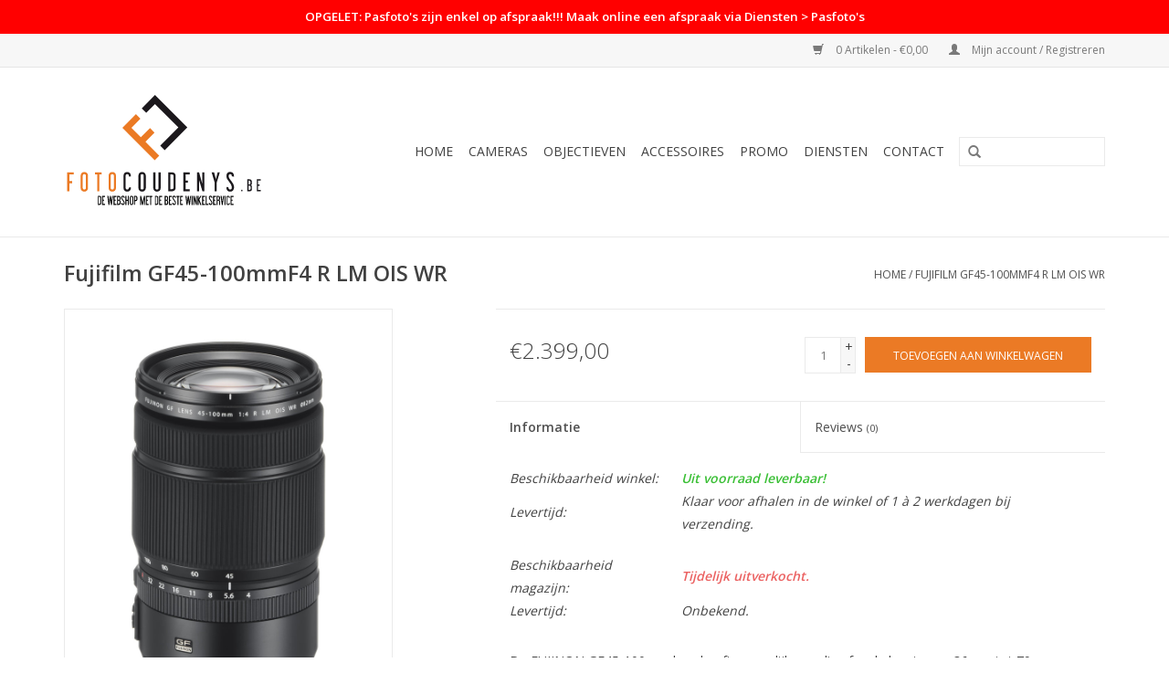

--- FILE ---
content_type: text/javascript;charset=utf-8
request_url: https://www.fotocoudenys.be/services/stats/pageview.js?product=105915700&hash=d5ec
body_size: -538
content:
// SEOshop 22-01-2026 23:15:18